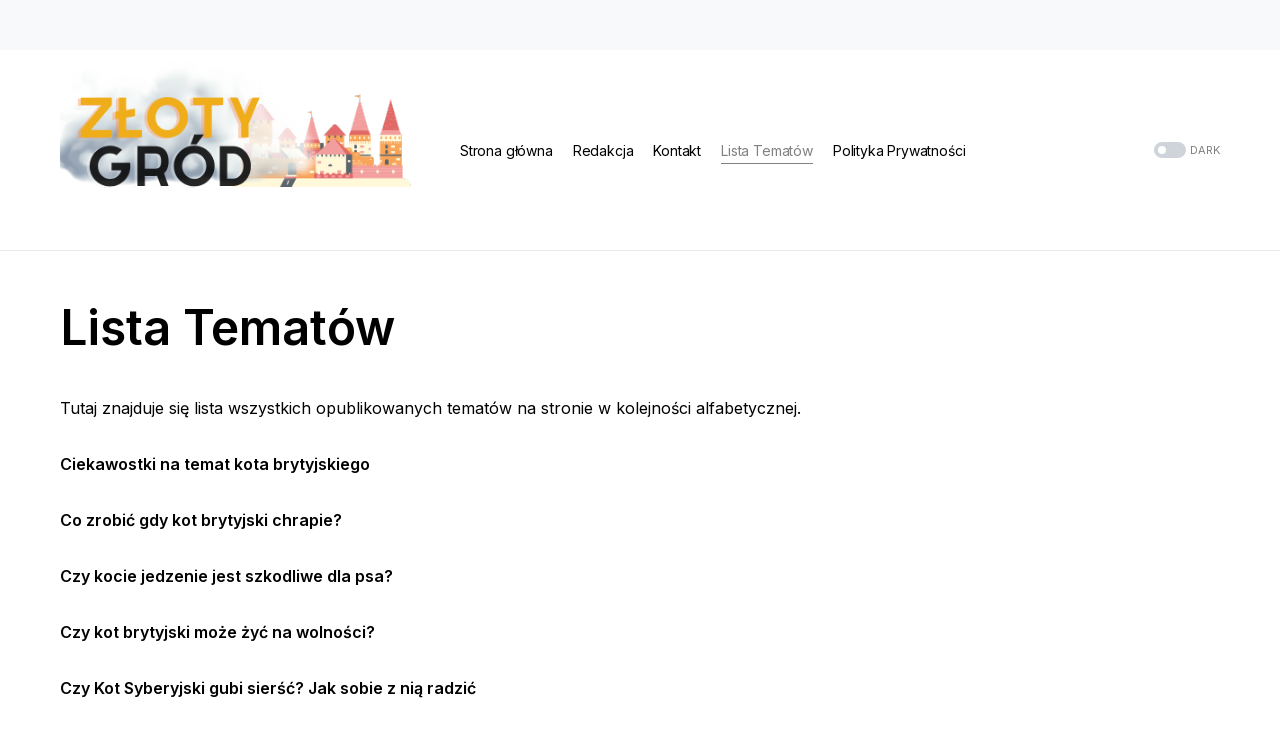

--- FILE ---
content_type: text/html; charset=utf-8
request_url: https://www.google.com/recaptcha/api2/aframe
body_size: 268
content:
<!DOCTYPE HTML><html><head><meta http-equiv="content-type" content="text/html; charset=UTF-8"></head><body><script nonce="q41ph7kKUUPtAkFkbEsCHQ">/** Anti-fraud and anti-abuse applications only. See google.com/recaptcha */ try{var clients={'sodar':'https://pagead2.googlesyndication.com/pagead/sodar?'};window.addEventListener("message",function(a){try{if(a.source===window.parent){var b=JSON.parse(a.data);var c=clients[b['id']];if(c){var d=document.createElement('img');d.src=c+b['params']+'&rc='+(localStorage.getItem("rc::a")?sessionStorage.getItem("rc::b"):"");window.document.body.appendChild(d);sessionStorage.setItem("rc::e",parseInt(sessionStorage.getItem("rc::e")||0)+1);localStorage.setItem("rc::h",'1769439878713');}}}catch(b){}});window.parent.postMessage("_grecaptcha_ready", "*");}catch(b){}</script></body></html>